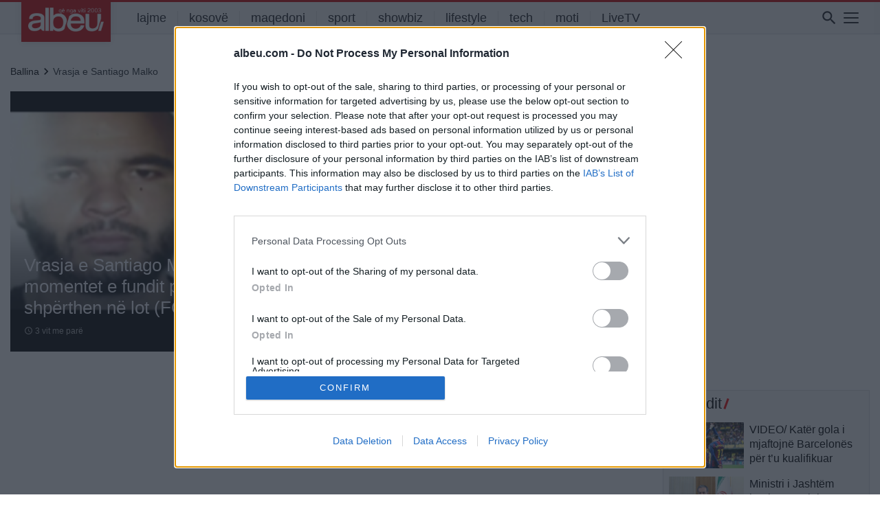

--- FILE ---
content_type: text/html; charset=UTF-8
request_url: https://albeu.com/lajme/vrasja-e-santiago-malko/
body_size: 20237
content:
<!DOCTYPE html>
<html lang="en-US" itemscope itemtype="https://schema.org/WebSite" xmlns:og="http://opengraphprotocol.org/schema/" xmlns:fb="http://www.facebook.com/2008/fbml">
<head>
<!-- Global site tag (gtag.js) - Google Analytics - e re -->
<script async src="https://www.googletagmanager.com/gtag/js?id=G-JSHGFG08QZ"></script>
<script>
  window.dataLayer = window.dataLayer || [];
  function gtag(){dataLayer.push(arguments);}
  gtag('js', new Date());

  gtag('config', 'G-JSHGFG08QZ');
</script>
		
    
<!-- InMobi Choice. Consent Manager Tag v3.0 (for TCF 2.2) -->
<script type="text/javascript" async=true>
(function() {
  var host = 'albeu.com';
  var element = document.createElement('script');
  var firstScript = document.getElementsByTagName('script')[0];
  var url = 'https://cmp.inmobi.com'
    .concat('/choice/', 'UZVVjqX68zPwC', '/', host, '/choice.js?tag_version=V3');
  var uspTries = 0;
  var uspTriesLimit = 3;
  element.async = true;
  element.type = 'text/javascript';
  element.src = url;

  firstScript.parentNode.insertBefore(element, firstScript);

  function makeStub() {
    var TCF_LOCATOR_NAME = '__tcfapiLocator';
    var queue = [];
    var win = window;
    var cmpFrame;

    function addFrame() {
      var doc = win.document;
      var otherCMP = !!(win.frames[TCF_LOCATOR_NAME]);

      if (!otherCMP) {
        if (doc.body) {
          var iframe = doc.createElement('iframe');

          iframe.style.cssText = 'display:none';
          iframe.name = TCF_LOCATOR_NAME;
          doc.body.appendChild(iframe);
        } else {
          setTimeout(addFrame, 5);
        }
      }
      return !otherCMP;
    }

    function tcfAPIHandler() {
      var gdprApplies;
      var args = arguments;

      if (!args.length) {
        return queue;
      } else if (args[0] === 'setGdprApplies') {
        if (
          args.length > 3 &&
          args[2] === 2 &&
          typeof args[3] === 'boolean'
        ) {
          gdprApplies = args[3];
          if (typeof args[2] === 'function') {
            args[2]('set', true);
          }
        }
      } else if (args[0] === 'ping') {
        var retr = {
          gdprApplies: gdprApplies,
          cmpLoaded: false,
          cmpStatus: 'stub'
        };

        if (typeof args[2] === 'function') {
          args[2](retr);
        }
      } else {
        if(args[0] === 'init' && typeof args[3] === 'object') {
          args[3] = Object.assign(args[3], { tag_version: 'V3' });
        }
        queue.push(args);
      }
    }

    function postMessageEventHandler(event) {
      var msgIsString = typeof event.data === 'string';
      var json = {};

      try {
        if (msgIsString) {
          json = JSON.parse(event.data);
        } else {
          json = event.data;
        }
      } catch (ignore) {}

      var payload = json.__tcfapiCall;

      if (payload) {
        window.__tcfapi(
          payload.command,
          payload.version,
          function(retValue, success) {
            var returnMsg = {
              __tcfapiReturn: {
                returnValue: retValue,
                success: success,
                callId: payload.callId
              }
            };
            if (msgIsString) {
              returnMsg = JSON.stringify(returnMsg);
            }
            if (event && event.source && event.source.postMessage) {
              event.source.postMessage(returnMsg, '*');
            }
          },
          payload.parameter
        );
      }
    }

    while (win) {
      try {
        if (win.frames[TCF_LOCATOR_NAME]) {
          cmpFrame = win;
          break;
        }
      } catch (ignore) {}

      if (win === window.top) {
        break;
      }
      win = win.parent;
    }
    if (!cmpFrame) {
      addFrame();
      win.__tcfapi = tcfAPIHandler;
      win.addEventListener('message', postMessageEventHandler, false);
    }
  };

  makeStub();

  function makeGppStub() {
    const CMP_ID = 10;
    const SUPPORTED_APIS = [
      '2:tcfeuv2',
      '6:uspv1',
      '7:usnatv1',
      '8:usca',
      '9:usvav1',
      '10:uscov1',
      '11:usutv1',
      '12:usctv1'
    ];

    window.__gpp_addFrame = function (n) {
      if (!window.frames[n]) {
        if (document.body) {
          var i = document.createElement("iframe");
          i.style.cssText = "display:none";
          i.name = n;
          document.body.appendChild(i);
        } else {
          window.setTimeout(window.__gpp_addFrame, 10, n);
        }
      }
    };
    window.__gpp_stub = function () {
      var b = arguments;
      __gpp.queue = __gpp.queue || [];
      __gpp.events = __gpp.events || [];

      if (!b.length || (b.length == 1 && b[0] == "queue")) {
        return __gpp.queue;
      }

      if (b.length == 1 && b[0] == "events") {
        return __gpp.events;
      }

      var cmd = b[0];
      var clb = b.length > 1 ? b[1] : null;
      var par = b.length > 2 ? b[2] : null;
      if (cmd === "ping") {
        clb(
          {
            gppVersion: "1.1", // must be “Version.Subversion”, current: “1.1”
            cmpStatus: "stub", // possible values: stub, loading, loaded, error
            cmpDisplayStatus: "hidden", // possible values: hidden, visible, disabled
            signalStatus: "not ready", // possible values: not ready, ready
            supportedAPIs: SUPPORTED_APIS, // list of supported APIs
            cmpId: CMP_ID, // IAB assigned CMP ID, may be 0 during stub/loading
            sectionList: [],
            applicableSections: [-1],
            gppString: "",
            parsedSections: {},
          },
          true
        );
      } else if (cmd === "addEventListener") {
        if (!("lastId" in __gpp)) {
          __gpp.lastId = 0;
        }
        __gpp.lastId++;
        var lnr = __gpp.lastId;
        __gpp.events.push({
          id: lnr,
          callback: clb,
          parameter: par,
        });
        clb(
          {
            eventName: "listenerRegistered",
            listenerId: lnr, // Registered ID of the listener
            data: true, // positive signal
            pingData: {
              gppVersion: "1.1", // must be “Version.Subversion”, current: “1.1”
              cmpStatus: "stub", // possible values: stub, loading, loaded, error
              cmpDisplayStatus: "hidden", // possible values: hidden, visible, disabled
              signalStatus: "not ready", // possible values: not ready, ready
              supportedAPIs: SUPPORTED_APIS, // list of supported APIs
              cmpId: CMP_ID, // list of supported APIs
              sectionList: [],
              applicableSections: [-1],
              gppString: "",
              parsedSections: {},
            },
          },
          true
        );
      } else if (cmd === "removeEventListener") {
        var success = false;
        for (var i = 0; i < __gpp.events.length; i++) {
          if (__gpp.events[i].id == par) {
            __gpp.events.splice(i, 1);
            success = true;
            break;
          }
        }
        clb(
          {
            eventName: "listenerRemoved",
            listenerId: par, // Registered ID of the listener
            data: success, // status info
            pingData: {
              gppVersion: "1.1", // must be “Version.Subversion”, current: “1.1”
              cmpStatus: "stub", // possible values: stub, loading, loaded, error
              cmpDisplayStatus: "hidden", // possible values: hidden, visible, disabled
              signalStatus: "not ready", // possible values: not ready, ready
              supportedAPIs: SUPPORTED_APIS, // list of supported APIs
              cmpId: CMP_ID, // CMP ID
              sectionList: [],
              applicableSections: [-1],
              gppString: "",
              parsedSections: {},
            },
          },
          true
        );
      } else if (cmd === "hasSection") {
        clb(false, true);
      } else if (cmd === "getSection" || cmd === "getField") {
        clb(null, true);
      }
      //queue all other commands
      else {
        __gpp.queue.push([].slice.apply(b));
      }
    };
    window.__gpp_msghandler = function (event) {
      var msgIsString = typeof event.data === "string";
      try {
        var json = msgIsString ? JSON.parse(event.data) : event.data;
      } catch (e) {
        var json = null;
      }
      if (typeof json === "object" && json !== null && "__gppCall" in json) {
        var i = json.__gppCall;
        window.__gpp(
          i.command,
          function (retValue, success) {
            var returnMsg = {
              __gppReturn: {
                returnValue: retValue,
                success: success,
                callId: i.callId,
              },
            };
            event.source.postMessage(msgIsString ? JSON.stringify(returnMsg) : returnMsg, "*");
          },
          "parameter" in i ? i.parameter : null,
          "version" in i ? i.version : "1.1"
        );
      }
    };
    if (!("__gpp" in window) || typeof window.__gpp !== "function") {
      window.__gpp = window.__gpp_stub;
      window.addEventListener("message", window.__gpp_msghandler, false);
      window.__gpp_addFrame("__gppLocator");
    }
  };

  makeGppStub();

  var uspStubFunction = function() {
    var arg = arguments;
    if (typeof window.__uspapi !== uspStubFunction) {
      setTimeout(function() {
        if (typeof window.__uspapi !== 'undefined') {
          window.__uspapi.apply(window.__uspapi, arg);
        }
      }, 500);
    }
  };

  var checkIfUspIsReady = function() {
    uspTries++;
    if (window.__uspapi === uspStubFunction && uspTries < uspTriesLimit) {
      console.warn('USP is not accessible');
    } else {
      clearInterval(uspInterval);
    }
  };

  if (typeof window.__uspapi === 'undefined') {
    window.__uspapi = uspStubFunction;
    var uspInterval = setInterval(checkIfUspIsReady, 6000);
  }
})();
</script>
<!-- End InMobi Choice. Consent Manager Tag v3.0 (for TCF 2.2) -->    
    
<meta http-equiv=”Content-Security-Policy” content=”upgrade-insecure-requests”>
	<meta charset="UTF-8">
	<meta name="viewport" content="width=device-width, initial-scale=1, shrink-to-fit=no">
	<meta name="mobile-web-app-capable" content="yes">
	<meta name="apple-mobile-web-app-capable" content="yes">
	<meta property="fb:app_id" content="827095870959984" />
	<meta name="apple-mobile-web-app-title" content="Albeu.com - Portali Albeu.com, Lajmet e fundit, shqiperi, kosove, maqedoni">
	<link rel="profile" href="https://gmpg.org/xfn/11">
	<link rel="pingback" href="https://albeu.com/xmlrpc.php">


	<meta name='robots' content='index, follow, max-image-preview:large, max-snippet:-1, max-video-preview:-1' />

	<!-- This site is optimized with the Yoast SEO plugin v22.0 - https://yoast.com/wordpress/plugins/seo/ -->
	<title>Vrasja e Santiago Malko Archives - Albeu.com</title>
	<link rel="canonical" href="https://albeu.com/lajme/vrasja-e-santiago-malko/" />
	<meta property="og:locale" content="en_US" />
	<meta property="og:type" content="article" />
	<meta property="og:title" content="Vrasja e Santiago Malko Archives - Albeu.com" />
	<meta property="og:url" content="https://albeu.com/lajme/vrasja-e-santiago-malko/" />
	<meta property="og:site_name" content="Albeu.com" />
	<meta property="og:image" content="https://albeu.com/wp-content/uploads/2021/11/Untitled-12.png" />
	<meta property="og:image:width" content="1200" />
	<meta property="og:image:height" content="630" />
	<meta property="og:image:type" content="image/png" />
	<meta name="twitter:card" content="summary_large_image" />
	<script type="application/ld+json" class="yoast-schema-graph">{"@context":"https://schema.org","@graph":[{"@type":"CollectionPage","@id":"https://albeu.com/lajme/vrasja-e-santiago-malko/","url":"https://albeu.com/lajme/vrasja-e-santiago-malko/","name":"Vrasja e Santiago Malko Archives - Albeu.com","isPartOf":{"@id":"https://albeu.com/#website"},"primaryImageOfPage":{"@id":"https://albeu.com/lajme/vrasja-e-santiago-malko/#primaryimage"},"image":{"@id":"https://albeu.com/lajme/vrasja-e-santiago-malko/#primaryimage"},"thumbnailUrl":"https://albeu.com/wp-content/uploads/2023/01/malkoo.png","breadcrumb":{"@id":"https://albeu.com/lajme/vrasja-e-santiago-malko/#breadcrumb"},"inLanguage":"en-US"},{"@type":"ImageObject","inLanguage":"en-US","@id":"https://albeu.com/lajme/vrasja-e-santiago-malko/#primaryimage","url":"https://albeu.com/wp-content/uploads/2023/01/malkoo.png","contentUrl":"https://albeu.com/wp-content/uploads/2023/01/malkoo.png","width":693,"height":424},{"@type":"BreadcrumbList","@id":"https://albeu.com/lajme/vrasja-e-santiago-malko/#breadcrumb","itemListElement":[{"@type":"ListItem","position":1,"name":"Home","item":"https://albeu.com/"},{"@type":"ListItem","position":2,"name":"Vrasja e Santiago Malko"}]},{"@type":"WebSite","@id":"https://albeu.com/#website","url":"https://albeu.com/","name":"Albeu.com","description":"Portali Albeu.com, Lajmet e fundit, shqiperi, kosove, maqedoni","publisher":{"@id":"https://albeu.com/#organization"},"potentialAction":[{"@type":"SearchAction","target":{"@type":"EntryPoint","urlTemplate":"https://albeu.com/?s={search_term_string}"},"query-input":"required name=search_term_string"}],"inLanguage":"en-US"},{"@type":"Organization","@id":"https://albeu.com/#organization","name":"Albeu.com","url":"https://albeu.com/","logo":{"@type":"ImageObject","inLanguage":"en-US","@id":"https://albeu.com/#/schema/logo/image/","url":"https://albeu.com/wp-content/uploads/2024/07/logoalbeu2003.png","contentUrl":"https://albeu.com/wp-content/uploads/2024/07/logoalbeu2003.png","width":300,"height":98,"caption":"Albeu.com"},"image":{"@id":"https://albeu.com/#/schema/logo/image/"},"sameAs":["https://www.facebook.com/albeucom"]}]}</script>
	<!-- / Yoast SEO plugin. -->


<link rel='dns-prefetch' href='//www.googletagmanager.com' />
<link rel="alternate" type="application/rss+xml" title="Albeu.com &raquo; Feed" href="https://albeu.com/feed/" />
<link rel="alternate" type="application/rss+xml" title="Albeu.com &raquo; Comments Feed" href="https://albeu.com/comments/feed/" />
<link rel="alternate" type="application/rss+xml" title="Albeu.com &raquo; Vrasja e Santiago Malko Tag Feed" href="https://albeu.com/lajme/vrasja-e-santiago-malko/feed/" />
<style id='wp-img-auto-sizes-contain-inline-css' type='text/css'>
img:is([sizes=auto i],[sizes^="auto," i]){contain-intrinsic-size:3000px 1500px}
/*# sourceURL=wp-img-auto-sizes-contain-inline-css */
</style>
<link rel='stylesheet' id='dashicons-css' href='https://albeu.com/wp-includes/css/dashicons.min.css?ver=6.9' type='text/css' media='all' />
<link rel='stylesheet' id='post-views-counter-frontend-css' href='https://albeu.com/wp-content/plugins/post-views-counter/css/frontend.css?ver=1.7.3' type='text/css' media='all' />
<style id='wp-block-library-inline-css' type='text/css'>
:root{--wp-block-synced-color:#7a00df;--wp-block-synced-color--rgb:122,0,223;--wp-bound-block-color:var(--wp-block-synced-color);--wp-editor-canvas-background:#ddd;--wp-admin-theme-color:#007cba;--wp-admin-theme-color--rgb:0,124,186;--wp-admin-theme-color-darker-10:#006ba1;--wp-admin-theme-color-darker-10--rgb:0,107,160.5;--wp-admin-theme-color-darker-20:#005a87;--wp-admin-theme-color-darker-20--rgb:0,90,135;--wp-admin-border-width-focus:2px}@media (min-resolution:192dpi){:root{--wp-admin-border-width-focus:1.5px}}.wp-element-button{cursor:pointer}:root .has-very-light-gray-background-color{background-color:#eee}:root .has-very-dark-gray-background-color{background-color:#313131}:root .has-very-light-gray-color{color:#eee}:root .has-very-dark-gray-color{color:#313131}:root .has-vivid-green-cyan-to-vivid-cyan-blue-gradient-background{background:linear-gradient(135deg,#00d084,#0693e3)}:root .has-purple-crush-gradient-background{background:linear-gradient(135deg,#34e2e4,#4721fb 50%,#ab1dfe)}:root .has-hazy-dawn-gradient-background{background:linear-gradient(135deg,#faaca8,#dad0ec)}:root .has-subdued-olive-gradient-background{background:linear-gradient(135deg,#fafae1,#67a671)}:root .has-atomic-cream-gradient-background{background:linear-gradient(135deg,#fdd79a,#004a59)}:root .has-nightshade-gradient-background{background:linear-gradient(135deg,#330968,#31cdcf)}:root .has-midnight-gradient-background{background:linear-gradient(135deg,#020381,#2874fc)}:root{--wp--preset--font-size--normal:16px;--wp--preset--font-size--huge:42px}.has-regular-font-size{font-size:1em}.has-larger-font-size{font-size:2.625em}.has-normal-font-size{font-size:var(--wp--preset--font-size--normal)}.has-huge-font-size{font-size:var(--wp--preset--font-size--huge)}.has-text-align-center{text-align:center}.has-text-align-left{text-align:left}.has-text-align-right{text-align:right}.has-fit-text{white-space:nowrap!important}#end-resizable-editor-section{display:none}.aligncenter{clear:both}.items-justified-left{justify-content:flex-start}.items-justified-center{justify-content:center}.items-justified-right{justify-content:flex-end}.items-justified-space-between{justify-content:space-between}.screen-reader-text{border:0;clip-path:inset(50%);height:1px;margin:-1px;overflow:hidden;padding:0;position:absolute;width:1px;word-wrap:normal!important}.screen-reader-text:focus{background-color:#ddd;clip-path:none;color:#444;display:block;font-size:1em;height:auto;left:5px;line-height:normal;padding:15px 23px 14px;text-decoration:none;top:5px;width:auto;z-index:100000}html :where(.has-border-color){border-style:solid}html :where([style*=border-top-color]){border-top-style:solid}html :where([style*=border-right-color]){border-right-style:solid}html :where([style*=border-bottom-color]){border-bottom-style:solid}html :where([style*=border-left-color]){border-left-style:solid}html :where([style*=border-width]){border-style:solid}html :where([style*=border-top-width]){border-top-style:solid}html :where([style*=border-right-width]){border-right-style:solid}html :where([style*=border-bottom-width]){border-bottom-style:solid}html :where([style*=border-left-width]){border-left-style:solid}html :where(img[class*=wp-image-]){height:auto;max-width:100%}:where(figure){margin:0 0 1em}html :where(.is-position-sticky){--wp-admin--admin-bar--position-offset:var(--wp-admin--admin-bar--height,0px)}@media screen and (max-width:600px){html :where(.is-position-sticky){--wp-admin--admin-bar--position-offset:0px}}

/*# sourceURL=wp-block-library-inline-css */
</style><style id='global-styles-inline-css' type='text/css'>
:root{--wp--preset--aspect-ratio--square: 1;--wp--preset--aspect-ratio--4-3: 4/3;--wp--preset--aspect-ratio--3-4: 3/4;--wp--preset--aspect-ratio--3-2: 3/2;--wp--preset--aspect-ratio--2-3: 2/3;--wp--preset--aspect-ratio--16-9: 16/9;--wp--preset--aspect-ratio--9-16: 9/16;--wp--preset--color--black: #000000;--wp--preset--color--cyan-bluish-gray: #abb8c3;--wp--preset--color--white: #ffffff;--wp--preset--color--pale-pink: #f78da7;--wp--preset--color--vivid-red: #cf2e2e;--wp--preset--color--luminous-vivid-orange: #ff6900;--wp--preset--color--luminous-vivid-amber: #fcb900;--wp--preset--color--light-green-cyan: #7bdcb5;--wp--preset--color--vivid-green-cyan: #00d084;--wp--preset--color--pale-cyan-blue: #8ed1fc;--wp--preset--color--vivid-cyan-blue: #0693e3;--wp--preset--color--vivid-purple: #9b51e0;--wp--preset--gradient--vivid-cyan-blue-to-vivid-purple: linear-gradient(135deg,rgb(6,147,227) 0%,rgb(155,81,224) 100%);--wp--preset--gradient--light-green-cyan-to-vivid-green-cyan: linear-gradient(135deg,rgb(122,220,180) 0%,rgb(0,208,130) 100%);--wp--preset--gradient--luminous-vivid-amber-to-luminous-vivid-orange: linear-gradient(135deg,rgb(252,185,0) 0%,rgb(255,105,0) 100%);--wp--preset--gradient--luminous-vivid-orange-to-vivid-red: linear-gradient(135deg,rgb(255,105,0) 0%,rgb(207,46,46) 100%);--wp--preset--gradient--very-light-gray-to-cyan-bluish-gray: linear-gradient(135deg,rgb(238,238,238) 0%,rgb(169,184,195) 100%);--wp--preset--gradient--cool-to-warm-spectrum: linear-gradient(135deg,rgb(74,234,220) 0%,rgb(151,120,209) 20%,rgb(207,42,186) 40%,rgb(238,44,130) 60%,rgb(251,105,98) 80%,rgb(254,248,76) 100%);--wp--preset--gradient--blush-light-purple: linear-gradient(135deg,rgb(255,206,236) 0%,rgb(152,150,240) 100%);--wp--preset--gradient--blush-bordeaux: linear-gradient(135deg,rgb(254,205,165) 0%,rgb(254,45,45) 50%,rgb(107,0,62) 100%);--wp--preset--gradient--luminous-dusk: linear-gradient(135deg,rgb(255,203,112) 0%,rgb(199,81,192) 50%,rgb(65,88,208) 100%);--wp--preset--gradient--pale-ocean: linear-gradient(135deg,rgb(255,245,203) 0%,rgb(182,227,212) 50%,rgb(51,167,181) 100%);--wp--preset--gradient--electric-grass: linear-gradient(135deg,rgb(202,248,128) 0%,rgb(113,206,126) 100%);--wp--preset--gradient--midnight: linear-gradient(135deg,rgb(2,3,129) 0%,rgb(40,116,252) 100%);--wp--preset--font-size--small: 13px;--wp--preset--font-size--medium: 20px;--wp--preset--font-size--large: 36px;--wp--preset--font-size--x-large: 42px;--wp--preset--spacing--20: 0.44rem;--wp--preset--spacing--30: 0.67rem;--wp--preset--spacing--40: 1rem;--wp--preset--spacing--50: 1.5rem;--wp--preset--spacing--60: 2.25rem;--wp--preset--spacing--70: 3.38rem;--wp--preset--spacing--80: 5.06rem;--wp--preset--shadow--natural: 6px 6px 9px rgba(0, 0, 0, 0.2);--wp--preset--shadow--deep: 12px 12px 50px rgba(0, 0, 0, 0.4);--wp--preset--shadow--sharp: 6px 6px 0px rgba(0, 0, 0, 0.2);--wp--preset--shadow--outlined: 6px 6px 0px -3px rgb(255, 255, 255), 6px 6px rgb(0, 0, 0);--wp--preset--shadow--crisp: 6px 6px 0px rgb(0, 0, 0);}:where(.is-layout-flex){gap: 0.5em;}:where(.is-layout-grid){gap: 0.5em;}body .is-layout-flex{display: flex;}.is-layout-flex{flex-wrap: wrap;align-items: center;}.is-layout-flex > :is(*, div){margin: 0;}body .is-layout-grid{display: grid;}.is-layout-grid > :is(*, div){margin: 0;}:where(.wp-block-columns.is-layout-flex){gap: 2em;}:where(.wp-block-columns.is-layout-grid){gap: 2em;}:where(.wp-block-post-template.is-layout-flex){gap: 1.25em;}:where(.wp-block-post-template.is-layout-grid){gap: 1.25em;}.has-black-color{color: var(--wp--preset--color--black) !important;}.has-cyan-bluish-gray-color{color: var(--wp--preset--color--cyan-bluish-gray) !important;}.has-white-color{color: var(--wp--preset--color--white) !important;}.has-pale-pink-color{color: var(--wp--preset--color--pale-pink) !important;}.has-vivid-red-color{color: var(--wp--preset--color--vivid-red) !important;}.has-luminous-vivid-orange-color{color: var(--wp--preset--color--luminous-vivid-orange) !important;}.has-luminous-vivid-amber-color{color: var(--wp--preset--color--luminous-vivid-amber) !important;}.has-light-green-cyan-color{color: var(--wp--preset--color--light-green-cyan) !important;}.has-vivid-green-cyan-color{color: var(--wp--preset--color--vivid-green-cyan) !important;}.has-pale-cyan-blue-color{color: var(--wp--preset--color--pale-cyan-blue) !important;}.has-vivid-cyan-blue-color{color: var(--wp--preset--color--vivid-cyan-blue) !important;}.has-vivid-purple-color{color: var(--wp--preset--color--vivid-purple) !important;}.has-black-background-color{background-color: var(--wp--preset--color--black) !important;}.has-cyan-bluish-gray-background-color{background-color: var(--wp--preset--color--cyan-bluish-gray) !important;}.has-white-background-color{background-color: var(--wp--preset--color--white) !important;}.has-pale-pink-background-color{background-color: var(--wp--preset--color--pale-pink) !important;}.has-vivid-red-background-color{background-color: var(--wp--preset--color--vivid-red) !important;}.has-luminous-vivid-orange-background-color{background-color: var(--wp--preset--color--luminous-vivid-orange) !important;}.has-luminous-vivid-amber-background-color{background-color: var(--wp--preset--color--luminous-vivid-amber) !important;}.has-light-green-cyan-background-color{background-color: var(--wp--preset--color--light-green-cyan) !important;}.has-vivid-green-cyan-background-color{background-color: var(--wp--preset--color--vivid-green-cyan) !important;}.has-pale-cyan-blue-background-color{background-color: var(--wp--preset--color--pale-cyan-blue) !important;}.has-vivid-cyan-blue-background-color{background-color: var(--wp--preset--color--vivid-cyan-blue) !important;}.has-vivid-purple-background-color{background-color: var(--wp--preset--color--vivid-purple) !important;}.has-black-border-color{border-color: var(--wp--preset--color--black) !important;}.has-cyan-bluish-gray-border-color{border-color: var(--wp--preset--color--cyan-bluish-gray) !important;}.has-white-border-color{border-color: var(--wp--preset--color--white) !important;}.has-pale-pink-border-color{border-color: var(--wp--preset--color--pale-pink) !important;}.has-vivid-red-border-color{border-color: var(--wp--preset--color--vivid-red) !important;}.has-luminous-vivid-orange-border-color{border-color: var(--wp--preset--color--luminous-vivid-orange) !important;}.has-luminous-vivid-amber-border-color{border-color: var(--wp--preset--color--luminous-vivid-amber) !important;}.has-light-green-cyan-border-color{border-color: var(--wp--preset--color--light-green-cyan) !important;}.has-vivid-green-cyan-border-color{border-color: var(--wp--preset--color--vivid-green-cyan) !important;}.has-pale-cyan-blue-border-color{border-color: var(--wp--preset--color--pale-cyan-blue) !important;}.has-vivid-cyan-blue-border-color{border-color: var(--wp--preset--color--vivid-cyan-blue) !important;}.has-vivid-purple-border-color{border-color: var(--wp--preset--color--vivid-purple) !important;}.has-vivid-cyan-blue-to-vivid-purple-gradient-background{background: var(--wp--preset--gradient--vivid-cyan-blue-to-vivid-purple) !important;}.has-light-green-cyan-to-vivid-green-cyan-gradient-background{background: var(--wp--preset--gradient--light-green-cyan-to-vivid-green-cyan) !important;}.has-luminous-vivid-amber-to-luminous-vivid-orange-gradient-background{background: var(--wp--preset--gradient--luminous-vivid-amber-to-luminous-vivid-orange) !important;}.has-luminous-vivid-orange-to-vivid-red-gradient-background{background: var(--wp--preset--gradient--luminous-vivid-orange-to-vivid-red) !important;}.has-very-light-gray-to-cyan-bluish-gray-gradient-background{background: var(--wp--preset--gradient--very-light-gray-to-cyan-bluish-gray) !important;}.has-cool-to-warm-spectrum-gradient-background{background: var(--wp--preset--gradient--cool-to-warm-spectrum) !important;}.has-blush-light-purple-gradient-background{background: var(--wp--preset--gradient--blush-light-purple) !important;}.has-blush-bordeaux-gradient-background{background: var(--wp--preset--gradient--blush-bordeaux) !important;}.has-luminous-dusk-gradient-background{background: var(--wp--preset--gradient--luminous-dusk) !important;}.has-pale-ocean-gradient-background{background: var(--wp--preset--gradient--pale-ocean) !important;}.has-electric-grass-gradient-background{background: var(--wp--preset--gradient--electric-grass) !important;}.has-midnight-gradient-background{background: var(--wp--preset--gradient--midnight) !important;}.has-small-font-size{font-size: var(--wp--preset--font-size--small) !important;}.has-medium-font-size{font-size: var(--wp--preset--font-size--medium) !important;}.has-large-font-size{font-size: var(--wp--preset--font-size--large) !important;}.has-x-large-font-size{font-size: var(--wp--preset--font-size--x-large) !important;}
/*# sourceURL=global-styles-inline-css */
</style>

<style id='classic-theme-styles-inline-css' type='text/css'>
/*! This file is auto-generated */
.wp-block-button__link{color:#fff;background-color:#32373c;border-radius:9999px;box-shadow:none;text-decoration:none;padding:calc(.667em + 2px) calc(1.333em + 2px);font-size:1.125em}.wp-block-file__button{background:#32373c;color:#fff;text-decoration:none}
/*# sourceURL=/wp-includes/css/classic-themes.min.css */
</style>
<link rel='stylesheet' id='crp-public-css' href='https://albeu.com/wp-content/plugins/custom-related-posts/dist/public.css?ver=1.7.2' type='text/css' media='all' />
<link rel='stylesheet' id='msab-lib-css-css' href='https://albeu.com/wp-content/plugins/mobiloud-smart-app-banner/public/libs/smart-banner-js/smartbanner.min.css?ver=null' type='text/css' media='all' />
<link rel='stylesheet' id='msab-custom-css-css' href='https://albeu.com/wp-content/plugins/mobiloud-smart-app-banner/public/css/frontend.css?ver=null' type='text/css' media='all' />
<link rel='stylesheet' id='wp-polls-css' href='https://albeu.com/wp-content/plugins/wp-polls/polls-css.css?ver=2.77.3' type='text/css' media='all' />
<style id='wp-polls-inline-css' type='text/css'>
.wp-polls .pollbar {
	margin: 1px;
	font-size: 10px;
	line-height: 12px;
	height: 12px;
	background-image: url('https://albeu.com/wp-content/plugins/wp-polls/images/default/pollbg.gif');
	border: 1px solid #c8c8c8;
}

/*# sourceURL=wp-polls-inline-css */
</style>
<link rel='stylesheet' id='understrap-styles-css' href='https://albeu.com/wp-content/themes/understrap-master/css/theme.min.css?ver=0.8.8.1719417659' type='text/css' media='all' />
<link rel='stylesheet' id='icons-styles-css' href='https://albeu.com/wp-content/themes/understrap-master/fonts/weather-icons.min.css?ver=0.8.8.1719417659' type='text/css' media='all' />
<script type="text/javascript" src="https://albeu.com/wp-includes/js/jquery/jquery.min.js?ver=3.7.1" id="jquery-core-js"></script>
<script type="text/javascript" src="https://albeu.com/wp-includes/js/jquery/jquery-migrate.min.js?ver=3.4.1" id="jquery-migrate-js"></script>
<script type="text/javascript" src="https://albeu.com/wp-content/themes/understrap-master/js/owl.carousel.js?ver=6.9" id="owl-carousel-js"></script>
<script type="text/javascript" src="https://albeu.com/wp-content/themes/understrap-master/js/owl.navigation.js?ver=6.9" id="owl-nagigation-js"></script>
<script type="text/javascript" src="https://albeu.com/wp-content/themes/understrap-master/js/owl.autoplay.js?ver=6.9" id="owl-autoplay-js"></script>
<script type="text/javascript" id="my_loadmore-js-extra">
/* <![CDATA[ */
var loadmore_params = {"ajaxurl":"https://albeu.com/wp-admin/admin-ajax.php","posts":"{\"tag\":\"vrasja-e-santiago-malko\",\"error\":\"\",\"m\":\"\",\"p\":0,\"post_parent\":\"\",\"subpost\":\"\",\"subpost_id\":\"\",\"attachment\":\"\",\"attachment_id\":0,\"name\":\"\",\"pagename\":\"\",\"page_id\":0,\"second\":\"\",\"minute\":\"\",\"hour\":\"\",\"day\":0,\"monthnum\":0,\"year\":0,\"w\":0,\"category_name\":\"\",\"cat\":\"\",\"tag_id\":104144,\"author\":\"\",\"author_name\":\"\",\"feed\":\"\",\"tb\":\"\",\"paged\":0,\"meta_key\":\"\",\"meta_value\":\"\",\"preview\":\"\",\"s\":\"\",\"sentence\":\"\",\"title\":\"\",\"fields\":\"ID\",\"menu_order\":\"\",\"embed\":\"\",\"category__in\":[],\"category__not_in\":[],\"category__and\":[],\"post__in\":[],\"post__not_in\":[],\"post_name__in\":[],\"tag__in\":[],\"tag__not_in\":[],\"tag__and\":[],\"tag_slug__in\":[\"vrasja-e-santiago-malko\"],\"tag_slug__and\":[],\"post_parent__in\":[],\"post_parent__not_in\":[],\"author__in\":[],\"author__not_in\":[],\"search_columns\":[],\"posts_per_page\":10,\"ignore_sticky_posts\":false,\"suppress_filters\":false,\"cache_results\":true,\"update_post_term_cache\":true,\"update_menu_item_cache\":false,\"lazy_load_term_meta\":true,\"update_post_meta_cache\":true,\"post_type\":\"\",\"nopaging\":false,\"comments_per_page\":\"50\",\"no_found_rows\":false,\"order\":\"DESC\"}","current_page":"1","max_page":"1"};
//# sourceURL=my_loadmore-js-extra
/* ]]> */
</script>
<script type="text/javascript" src="https://albeu.com/wp-content/themes/understrap-master/js/myloadmore.js?ver=6.9" id="my_loadmore-js"></script>

<!-- OG: 3.3.8 -->
<meta property="og:type" content="website"><meta property="og:locale" content="en_US"><meta property="og:site_name" content="Albeu.com"><meta property="og:url" content="https://albeu.com/lajme/vrasja-e-santiago-malko/"><meta property="og:title" content="Vrasja e Santiago Malko Archives - Albeu.com">

<meta property="twitter:partner" content="ogwp"><meta property="twitter:title" content="Vrasja e Santiago Malko Archives - Albeu.com"><meta property="twitter:url" content="https://albeu.com/lajme/vrasja-e-santiago-malko/">
<meta itemprop="name" content="Vrasja e Santiago Malko Archives - Albeu.com">
<!-- /OG -->

<link rel="https://api.w.org/" href="https://albeu.com/wp-json/" /><link rel="alternate" title="JSON" type="application/json" href="https://albeu.com/wp-json/wp/v2/tags/104144" /><link rel="EditURI" type="application/rsd+xml" title="RSD" href="https://albeu.com/xmlrpc.php?rsd" />
<meta name="generator" content="WordPress 6.9" />
<meta name="generator" content="Site Kit by Google 1.154.0" /><!-- Start Mobiloud Smart App Banner configuration --><meta name="smartbanner:title" content="Albeu.com"><meta name="smartbanner:author" content="Shkarko Aplikacionin TANI !"><meta name="smartbanner:icon-apple" content="https://albeu.com/wp-content/uploads/2023/04/logoakuq.png"><meta name="smartbanner:icon-google" content="https://albeu.com/wp-content/uploads/2023/04/logoakuq.png"><meta name="smartbanner:button" content="VIEW"><meta name="smartbanner:button-url-apple" content="https://apps.apple.com/us/app/albeu-com-lajme/id964251371"><meta name="smartbanner:button-url-google" content="https://play.google.com/store/apps/details?id=webviewgold.albeu"><meta name="smartbanner:enabled-platforms" content="android,ios"><meta name="smartbanner:close-label" content="Close"><meta name="smartbanner:api" content="true"><!-- End Mobiloud Smart App Banner configuration --><!-- Start Smart banner app for Safari on iOS configuration --><meta name="apple-itunes-app" content="app-id=964251371"><!-- End Smart banner app for Safari on iOS configuration -->      <meta name="onesignal" content="wordpress-plugin"/>
            <script>

      window.OneSignal = window.OneSignal || [];

      OneSignal.push( function() {
        OneSignal.SERVICE_WORKER_UPDATER_PATH = 'OneSignalSDKUpdaterWorker.js';
                      OneSignal.SERVICE_WORKER_PATH = 'OneSignalSDKWorker.js';
                      OneSignal.SERVICE_WORKER_PARAM = { scope: '/wp-content/plugins/onesignal-free-web-push-notifications/sdk_files/push/onesignal/' };
        OneSignal.setDefaultNotificationUrl("https://albeu.com");
        var oneSignal_options = {};
        window._oneSignalInitOptions = oneSignal_options;

        oneSignal_options['wordpress'] = true;
oneSignal_options['appId'] = 'c8ff4896-022a-4f76-945d-1e3f9e52c13d';
oneSignal_options['allowLocalhostAsSecureOrigin'] = true;
oneSignal_options['welcomeNotification'] = { };
oneSignal_options['welcomeNotification']['title'] = "Faleminderit që pranuat të merrni lajmet e fundit me një mesazh automatik ,";
oneSignal_options['welcomeNotification']['message'] = "Faleminderit !";
oneSignal_options['path'] = "https://albeu.com/wp-content/plugins/onesignal-free-web-push-notifications/sdk_files/";
oneSignal_options['safari_web_id'] = "web.onesignal.auto.5d56d362-2565-48e1-9c7d-b5c325eeeb04";
oneSignal_options['promptOptions'] = { };
oneSignal_options['promptOptions']['actionMessage'] = "Faleminderit që lejoni njoftimet për lajmet e fundit!";
oneSignal_options['promptOptions']['acceptButtonText'] = "Lejo";
oneSignal_options['promptOptions']['cancelButtonText'] = "Më Vonë";
oneSignal_options['promptOptions']['autoAcceptTitle'] = "Prano";
oneSignal_options['notifyButton'] = { };
oneSignal_options['notifyButton']['enable'] = true;
oneSignal_options['notifyButton']['position'] = 'bottom-right';
oneSignal_options['notifyButton']['theme'] = 'default';
oneSignal_options['notifyButton']['size'] = 'medium';
oneSignal_options['notifyButton']['showCredit'] = true;
oneSignal_options['notifyButton']['text'] = {};
                OneSignal.init(window._oneSignalInitOptions);
                OneSignal.showSlidedownPrompt();      });

      function documentInitOneSignal() {
        var oneSignal_elements = document.getElementsByClassName("OneSignal-prompt");

        var oneSignalLinkClickHandler = function(event) { OneSignal.push(['registerForPushNotifications']); event.preventDefault(); };        for(var i = 0; i < oneSignal_elements.length; i++)
          oneSignal_elements[i].addEventListener('click', oneSignalLinkClickHandler, false);
      }

      if (document.readyState === 'complete') {
           documentInitOneSignal();
      }
      else {
           window.addEventListener("load", function(event){
               documentInitOneSignal();
          });
      }
    </script>
		<style type="text/css" id="wp-custom-css">
			
.overflow-hidden .navbar .search-header-mobile {
        display: block;
        position: absolute;
        margin-top: 150px !important;
        z-index: 99;
        width: 100%;
        padding: 0;
    }

.searchi{
	display: none !important;
}



.input-group {
    position: relative;
    display: -webkit-box;
    display: -ms-flexbox;
    display: flex;
    -ms-flex-wrap: wrap;
    flex-wrap: wrap;
    -webkit-box-align: stretch;
    -ms-flex-align: stretch;
    align-items: stretch;
    width: 100%;
    margin-top: -31px !important;
}


.crp-list-item-title a {
    color: #ff2d16;
    text-decoration: none;
    background-color: transparent;
    -webkit-text-decoration-skip: objects;
}
.crp-list:before {content:"Lexo po ashtu /";
font-size:14px;
font-weight:600;
  color: #000000;
  background-image:linear-gradient(to left, red 5px, black 0ch , black 0ch , black 100%);
    -webkit-background-clip: text;
    background-clip: text;
    -webkit-text-fill-color: transparent;
    text-fill-color: transparent;
    }

/*a:hover {
    color: #000000;
}*/
.ads p{
	margin:0px;
}
.bg-sport2:before {
    content: '';
    position: absolute;
    top: 0;
    right: 0;
    bottom: 0;
    left: 0;
    background-image: -webkit-gradient(linear, left top, right bottom, from(#3c3c3c), to(#000));
    background-image: linear-gradient(to bottom right, #3c3c3c, #000);
    opacity: .6;
}
.bg-sport2 {
    background-size: cover;
    background-repeat: no-repeat;
    background-image: url(https://albeu.com/wp-content/uploads/2021/04/depositphotos_74443181-stock-photo-football-field-stadium-background.jpeg);
}
body {font-family: -apple-system,BlinkMacSystemFont,"Segoe UI",Roboto,"Helvetica Neue",Arial,sans-serif,"Apple Color Emoji","Segoe UI Emoji","Segoe UI Symbol","Noto Color Emoji"!important;}


/*css desktop mmobile*/

/* 
  ##Device = Desktops
  ##Screen = 1281px to higher resolution desktops
*/

@media (min-width: 1281px) {
	.mobilee{display:none}
		.search-header {
    position: absolute;
    width: 80.5%;
    left: 13%;
    display: none;
    top: 26px !important;
}
	
	.search-header{
		display: none;
	}
	
	.searchi{
	display: none;
}
 	.owl-carousel {
		
	 display: block; }	
}

/* 
  ##Device = Laptops, Desktops
  ##Screen = B/w 1025px to 1280px
*/
@media (min-width: 1025px) and (max-width: 1280px) {
	.mobilee{display:none}
	.search-header {
    position: absolute;
    width: 80.5%;
    left: 13%;
    display: none;
    top: 26px !important;
}
	
	
	.searchi{
	display: none;
}
 .owl-carousel {
	 display: block; }	
}

/* 
  ##Device = Tablets, Ipads (portrait)
  ##Screen = B/w 768px to 1024px
*/
@media (min-width: 768px) and (max-width: 1024px) {
	
	.mobilee{display:none}
	.searchi{
	display: none;
}
 	.owl-carousel {
	 display: block; }	
	.crp-list-item-title a {
     overflow: hidden;
  display: -webkit-box;
  -webkit-line-clamp: 2;
  -webkit-box-orient: vertical;
}
  
}

/* 
  ##Device = Tablets, Ipads (landscape)
  ##Screen = B/w 768px to 1024px
*/

@media (min-width: 768px) and (max-width: 1024px) and (orientation: landscape) {
		#nav-icon1 {display:none;}
.mobilee{display:none}
	
	
	.search-header {
    position: absolute;
    width: 80.5%;
    left: 13%;
    display: none;
    top: 26px !important;
}
	
	.searchi{
	display: none;
}
 	.owl-carousel {
	 display: block; }	
	.crp-list-item-title a {
     overflow: hidden;
  display: -webkit-box;
  -webkit-line-clamp: 2;
  -webkit-box-orient: vertical;
}

}

/* 
  ##Device = Low Resolution Tablets, Mobiles (Landscape)
  ##Screen = B/w 481px to 767px
*/

@media (min-width: 481px) and (max-width: 767px) {
		#nav-icon1 {display:none;}
.mobilee{display:none}
	
	.search-header {
    position: absolute;
    width: 80.5%;
    left: 13%;
    display: none;
    top: 26px !important;
}
	
.navbar .search-header {
    width: 100% !important;
    left: 0 !important;
    margin-top: 140px;
    display: flex !important;
}	
	
	.searchi{
	display: none;
}
.row {
    margin-left: -7.5px;
    margin-right: -7.5px;
    margin-top: 20px !important;
}

	
 	.owl-carousel {
	 display: block; }	
  /* CSS */
.crp-list-item-title a {
     overflow: hidden;
  display: -webkit-box;
  -webkit-line-clamp: 2;
  -webkit-box-orient: vertical;
}

}




/* 
  ##Device = Most of the Smartphones Mobiles (Portrait)
  ##Screen = B/w 320px to 479px
*/

@media (min-width: 320px) and (max-width: 480px) {
	.desktopi{display:none}
	
	
	.mt-4, .my-4 {
    margin-top: -2.5rem !important;
} 

	
	
	.featured-image-desktop {
    background-position: center;
    background-size: cover;
    background-repeat: no-repeat;
    width: 100%;
    min-height: 200px!important;
    position: relative;
    overflow: hidden;
}
	
	#nav-icon1 {display:none;}
	.searchi{
		display: contents;
	}
	
.row {
    margin-left: -7.5px;
    margin-right: -7.5px;
    margin-top: 20px!important;
}

 .owl-carousel {
	 display: block; }	
	.crp-list-item-title a {
     overflow: hidden;
  display: -webkit-box;
  -webkit-line-clamp: 2;
  -webkit-box-orient: vertical;
}

/* 
  ##Device = Most of the Smartphones Mobiles (Portrait)
  ##Screen = B/w 320px to 479px
*/

@media (min-width: 430px) and (max-width: 932px) {
	.desktopi{display:none}
	
	.mt-4, .my-4 {
    margin-top: -2.5rem !important;
} 

	
	.featured-image-desktop {
    background-position: center;
    background-size: cover;
    background-repeat: no-repeat;
    width: 100%;
    min-height: 200px!important;
    position: relative;
    overflow: hidden;
}
	
	.searchi{
		display: contents;
	}


.row {
    margin-left: -7.5px;
    margin-right: -7.5px;
    margin-top: 20px !important;
}

}
 .owl-carousel {
	 display: block; }	
	.crp-list-item-title a {
     overflow: hidden;
  display: -webkit-box;
  -webkit-line-clamp: 2;
  -webkit-box-orient: vertical;
}

}		</style>
			<link href="https://fonts.googleapis.com/icon?family=Material+Icons" rel="stylesheet">
	<!-- <link href="https://fonts.googleapis.com/css?family=Roboto+Condensed" rel="stylesheet"> -->
	<link href="https://cdnjs.cloudflare.com/ajax/libs/weather-icons/2.0.9/css/weather-icons-wind.css" rel="stylesheet">
	<link rel="stylesheet" href="https://use.fontawesome.com/releases/v5.6.3/css/all.css" integrity="sha384-UHRtZLI+pbxtHCWp1t77Bi1L4ZtiqrqD80Kn4Z8NTSRyMA2Fd33n5dQ8lWUE00s/" crossorigin="anonymous">
     <link rel="shortcut icon"  href="https://albeu.com/wp-content/themes/understrap-master/src/favicon.ico"/>
	<!--<meta property="fb:pages" content="429233220841176" /> GENTI --> 
<script type="text/javascript">
_atrk_opts = { atrk_acct:"kEvBe1awLT000N", domain:"albeu.com",dynamic: true};
(function() { var as = document.createElement('script'); as.type = 'text/javascript'; as.async = true; as.src = "https://certify-js.alexametrics.com/atrk.js"; var s = document.getElementsByTagName('script')[0];s.parentNode.insertBefore(as, s); })();
</script>
	
	

<script async src="https://securepubads.g.doubleclick.net/tag/js/gpt.js"></script>
<script async src="https://adxbid.info/albeu.js"></script>
<script>
  window.googletag = window.googletag || {cmd: []};
  googletag.cmd.push(function() {
    googletag.defineSlot('/317720835/adxp_albeu_970x250', [[300, 250], [728, 90], [320, 100], [320, 50], [970, 90], [336, 280], [970, 250]], 'div-gpt-ad-1631887577346-0').addService(googletag.pubads());
    googletag.defineSlot('/317720835/adxp_albeu_sticky', [[250, 250], [336, 280], [320, 50], [970, 90], [300, 250], [728, 90], [320, 100]], 'div-gpt-ad-1631887702937-0').addService(googletag.pubads());
    googletag.defineSlot('/317720835/adxp_albeu_300x600', [[300, 600], [250, 250], [300, 250], [336, 280]], 'div-gpt-ad-1631887747815-0').addService(googletag.pubads());
    googletag.defineSlot('/317720835/adxp_albeu_300x600_1', [[336, 280], [300, 600], [250, 250], [300, 250]], 'div-gpt-ad-1631887799528-0').addService(googletag.pubads());
    googletag.defineSlot('/317720835/albeu.com_mobile_300x250_1', [[300, 600], [300, 250], [336, 280]], 'div-gpt-ad-1631887874155-0').addService(googletag.pubads());
    googletag.defineSlot('/317720835/albeu.com_mobile_300x250_2', [[250, 250], [300, 600], [300, 250], [336, 280]], 'div-gpt-ad-1631887918239-0').addService(googletag.pubads());
    googletag.defineSlot('/317720835/albeu.com_mobile_300x250_3', [[250, 250], [336, 280], [300, 600], [300, 250]], 'div-gpt-ad-1631887959494-0').addService(googletag.pubads());
    googletag.defineSlot('/22560206233/1', [300, 100], 'div-gpt-ad-1727647832816-0').addService(googletag.pubads());
    googletag.pubads().enableSingleRequest();
    googletag.pubads().disableInitialLoad();
    googletag.pubads().collapseEmptyDivs();
    googletag.enableServices();
  });
</script>

<script>var ng_widgets = [];ng_widgets.push('UtKl2VomM8');; var ng_ai = 'ngw20230711104837';</script><script async src="https://static.nativegram.com/js/loader.js?ai=ngw20230711104837"></script>
<link rel='stylesheet' id='acf-global-css' href='https://albeu.com/wp-content/plugins/advanced-custom-fields-pro/assets/css/acf-global.css?ver=5.8.1' type='text/css' media='all' />
<link rel='stylesheet' id='acf-input-css' href='https://albeu.com/wp-content/plugins/advanced-custom-fields-pro/assets/css/acf-input.css?ver=5.8.1' type='text/css' media='all' />
<link rel='stylesheet' id='acf-pro-input-css' href='https://albeu.com/wp-content/plugins/advanced-custom-fields-pro/pro/assets/css/acf-pro-input.css?ver=5.8.1' type='text/css' media='all' />
<link rel='stylesheet' id='select2-css' href='https://albeu.com/wp-content/plugins/advanced-custom-fields-pro/assets/inc/select2/4/select2.min.css?ver=4.0' type='text/css' media='all' />
<link rel='stylesheet' id='acf-datepicker-css' href='https://albeu.com/wp-content/plugins/advanced-custom-fields-pro/assets/inc/datepicker/jquery-ui.min.css?ver=1.11.4' type='text/css' media='all' />
<link rel='stylesheet' id='acf-timepicker-css' href='https://albeu.com/wp-content/plugins/advanced-custom-fields-pro/assets/inc/timepicker/jquery-ui-timepicker-addon.min.css?ver=1.6.1' type='text/css' media='all' />
<link rel='stylesheet' id='wp-color-picker-css' href='https://albeu.com/wp-admin/css/color-picker.min.css?ver=6.9' type='text/css' media='all' />
</head>

	<body class="archive tag-vrasja-e-santiago-malko tag-104144 wp-custom-logo wp-theme-understrap-master group-blog hfeed">


<div id="fb-root"></div>
<script async defer crossorigin="anonymous" src="https://connect.facebook.net/sq_AL/sdk.js#xfbml=1&autoLogAppEvents=1&version=v3.2&appId=827095870959984"></script>
	
<div class="site" id="page">
    <!-- Ads -->
		<!-- end ads -->

    
	<!-- ******************* The Navbar Area ******************* -->
	<div id="wrapper-navbar" class="header-top" itemscope itemtype="http://schema.org/WebSite">

		<a class="skip-link sr-only sr-only-focusable" href="#content">Skip to content</a>

		<nav class="navbar navbar-expand-md">

					<div class="container position-relative d-flex justify-content-end">
		
					<!-- Your site title as branding in the menu -->
					<a href="https://albeu.com/" class="navbar-brand custom-logo-link" rel="home"><img width="300" height="98" src="https://albeu.com/wp-content/uploads/2024/07/logoalbeu2003.png" class="img-fluid" alt="Albeu.com" decoding="async" /></a><!-- end custom logo -->

				<button class="navbar-toggler pointer p-0" type="button" data-toggle="collapse" data-target="#navbarNavDropdown" aria-controls="navbarNavDropdown" aria-expanded="false" aria-label="Toggle navigation">
						<div id="nav-icon2">
						  <span></span>
						  <span></span>
						  <span></span>
						</div>
				</button>

			 		<div class="search-header-mobile pt-2 mobilee padding-menu">
						
<form class="w-100" method="get" id="searchform" action="https://albeu.com/" role="search">
	<label class="sr-only" for="s">Search</label>
	<div class="input-group">
		<input class="field form-control" id="s" name="s" type="text"
			placeholder="Kërko&hellip;" value="">
		<span class="input-group-append">
			<input class="submit btn search" id="searchsubmit" name="submit" type="submit"
			value="Kërko">
	</span>
	</div>
</form>
					</div>
				

				<!-- The WordPress Menu goes here -->
				<div id="navbarNavDropdown" class="collapse navbar-collapse"><ul id="main-menu" class="navbar-nav"><li itemscope="itemscope" itemtype="https://www.schema.org/SiteNavigationElement" id="menu-item-1416" class="menu-item menu-item-type-custom menu-item-object-custom menu-item-1416 nav-item"><a title="lajme" href="//albeu.com/lajme" class="nav-link">lajme</a></li>
<li itemscope="itemscope" itemtype="https://www.schema.org/SiteNavigationElement" id="menu-item-488" class="menu-item menu-item-type-custom menu-item-object-custom menu-item-488 nav-item"><a title="kosovë" href="//albeu.com/kosove/" class="nav-link">kosovë</a></li>
<li itemscope="itemscope" itemtype="https://www.schema.org/SiteNavigationElement" id="menu-item-1415" class="menu-item menu-item-type-custom menu-item-object-custom menu-item-1415 nav-item"><a title="maqedoni" href="//albeu.com/maqedoni" class="nav-link">maqedoni</a></li>
<li itemscope="itemscope" itemtype="https://www.schema.org/SiteNavigationElement" id="menu-item-19" class="menu-item menu-item-type-custom menu-item-object-custom menu-item-19 nav-item"><a title="sport" href="//albeu.com/sport/" class="nav-link">sport</a></li>
<li itemscope="itemscope" itemtype="https://www.schema.org/SiteNavigationElement" id="menu-item-844" class="menu-item menu-item-type-custom menu-item-object-custom menu-item-844 nav-item"><a title="showbiz" href="//albeu.com/showbiz/" class="nav-link">showbiz</a></li>
<li itemscope="itemscope" itemtype="https://www.schema.org/SiteNavigationElement" id="menu-item-569" class="menu-item menu-item-type-custom menu-item-object-custom menu-item-569 nav-item"><a title="lifestyle" href="//albeu.com/lifestyle/" class="nav-link">lifestyle</a></li>
<li itemscope="itemscope" itemtype="https://www.schema.org/SiteNavigationElement" id="menu-item-20" class="menu-item menu-item-type-custom menu-item-object-custom menu-item-20 nav-item"><a title="tech" href="//albeu.com/teknologji/" class="nav-link">tech</a></li>
<li itemscope="itemscope" itemtype="https://www.schema.org/SiteNavigationElement" id="menu-item-24" class="menu-item menu-item-type-custom menu-item-object-custom menu-item-24 nav-item"><a title="moti" href="//albeu.com/moti/" class="nav-link">moti</a></li>
<li itemscope="itemscope" itemtype="https://www.schema.org/SiteNavigationElement" id="menu-item-26812" class="menu-item menu-item-type-custom menu-item-object-custom menu-item-26812 nav-item"><a title="LiveTV" href="//albeu.com/ndiqni-live-televizionet-shqiptare/" class="nav-link">LiveTV</a></li>
</ul></div>								<div class="search-header">
					
<form class="w-100" method="get" id="searchform" action="https://albeu.com/" role="search">
	<label class="sr-only" for="s">Search</label>
	<div class="input-group">
		<input class="field form-control" id="s" name="s" type="text"
			placeholder="Kërko&hellip;" value="">
		<span class="input-group-append">
			<input class="submit btn search" id="searchsubmit" name="submit" type="submit"
			value="Kërko">
	</span>
	</div>
</form>
				</div>
				<div class="form-inline">
					<i id="search" class="material-icons mr-2 pointer d-none d-sm-block">search</i>
					<div id="nav-icon1">
					  <span></span>
					  <span></span>
					  <span></span>
					</div>
				</div>
										</div><!-- .container -->
			
		</nav><!-- .site-navigation -->
	</div><!-- #wrapper-navbar end -->
	<div class="mg-menu">
		<div class="mega-menu">
				<div class="container desktop-menu">
					 <div class="row py-4">
						  <div class="col-sm-6 col-lg-3">
						 		<div class="menu-ekstra-menu-1-container"><ul id="ekstra-menu-1" class="menu"><li id="menu-item-1867" class="menu-item menu-item-type-custom menu-item-object-custom menu-item-1867"><a href="https://albeu.com/lajme">lajme</a></li>
<li id="menu-item-1869" class="menu-item menu-item-type-custom menu-item-object-custom menu-item-1869"><a href="https://albeu.com/kosove">kosove</a></li>
<li id="menu-item-1871" class="menu-item menu-item-type-custom menu-item-object-custom menu-item-1871"><a href="https://albeu.com/maqedoni">maqedoni</a></li>
<li id="menu-item-1872" class="menu-item menu-item-type-custom menu-item-object-custom menu-item-1872"><a href="https://albeu.com/bota">bota</a></li>
<li id="menu-item-720781" class="menu-item menu-item-type-taxonomy menu-item-object-category menu-item-720781"><a href="https://albeu.com/category/lajme/opinion/">opinion</a></li>
</ul></div>						  </div>
						  <div class="col-sm-6 col-lg-3">
							 	<div class="menu-ekstra-menu-2-container"><ul id="ekstra-menu-2" class="menu"><li id="menu-item-889" class="menu-item menu-item-type-custom menu-item-object-custom menu-item-889"><a href="https://albeu.com/lifestyle">lifestyle</a></li>
<li id="menu-item-890" class="menu-item menu-item-type-custom menu-item-object-custom menu-item-890"><a href="https://albeu.com/shendetesi">shendetesi</a></li>
<li id="menu-item-891" class="menu-item menu-item-type-custom menu-item-object-custom menu-item-891"><a href="https://albeu.com/receta-gatimi">receta gatimi</a></li>
<li id="menu-item-25772" class="menu-item menu-item-type-custom menu-item-object-custom menu-item-25772"><a href="//albeu.com/cfare-eshte/">enciklopedi</a></li>
<li id="menu-item-763921" class="menu-item menu-item-type-custom menu-item-object-custom menu-item-763921"><a href="//albeu.com/english/">english</a></li>
</ul></div>						  </div>
						  <div class="col-sm-6 col-lg-3">
							  	<div class="menu-ekstra-menu-3-container"><ul id="ekstra-menu-3" class="menu"><li id="menu-item-894" class="menu-item menu-item-type-custom menu-item-object-custom menu-item-894"><a href="https://albeu.com/sport">sport</a></li>
<li id="menu-item-895" class="menu-item menu-item-type-custom menu-item-object-custom menu-item-895"><a href="https://albeu.com/teknologji">tech</a></li>
<li id="menu-item-896" class="menu-item menu-item-type-custom menu-item-object-custom menu-item-896"><a href="https://albeu.com/auto">auto</a></li>
<li id="menu-item-57380" class="menu-item menu-item-type-custom menu-item-object-custom menu-item-57380"><a href="//albeu.com/livescore/">livescore</a></li>
<li id="menu-item-815689" class="menu-item menu-item-type-custom menu-item-object-custom menu-item-815689"><a href="https://albeu.com/zgjedhjet2025.php">REZULTATET ZGJEDHJET 2025</a></li>
</ul></div>						   </div>
						  <div class="col-sm-6 col-lg-3">
								 <div class="menu-ekstra-menu-4-container"><ul id="ekstra-menu-4" class="menu"><li id="menu-item-26550" class="menu-item menu-item-type-custom menu-item-object-custom menu-item-26550"><a href="//albeu.com/moti/shqiperi">moti në shqipëri</a></li>
<li id="menu-item-899" class="menu-item menu-item-type-custom menu-item-object-custom menu-item-899"><a href="//albeu.com/moti/kosove">moti në kosovë</a></li>
<li id="menu-item-26551" class="menu-item menu-item-type-custom menu-item-object-custom menu-item-26551"><a href="//albeu.com/moti/maqedoni">moti në maqedoni</a></li>
<li id="menu-item-900" class="menu-item menu-item-type-custom menu-item-object-custom menu-item-900"><a href="https://travel.albeu.com/">travel</a></li>
</ul></div>						  </div>
					 </div>
				 </div>
		</div>
	</div>

	
<!-- reklama top -->

    <!-- Ads -->
            <div class="container ads mt-4">
            <div class="row">
                <div class="col d-flex justify-content-center position-relative overflow-hidden">
                    <!-- /317720835/adxp_albeu_970x250 -->
<!--<div id='div-gpt-ad-1631887577346-0' style='min-width: 300px; min-height: 50px;'>
  <script>
    googletag.cmd.push(function() { googletag.display('div-gpt-ad-1631887577346-0'); });
  </script>
</div>-->
<!--<div class="searchi">
<form class="w-100" method="get" id="searchform" action="https://albeu.com/" role="search">
<label class="sr-only" for="s">Search</label>
<div class="input-group">
<input class="field form-control" id="s" name="s" type="text" placeholder="Kërko…" value="">
<span class="input-group-append">
<input class="submit btn search" id="searchsubmit" name="submit" type="submit" value="Kërko">
</span>
</div>
</form></div>-->                </div>
            </div>
        </div>
        <!-- end ads -->

<div class="wrapper pt-3" id="archive-wrapper">

	<div class="container" id="content" tabindex="-1">
		<header class="row page-header">
			<div class="col-md-12 col-xs-12 d-flex bread-crump">
				<a href="https://albeu.com" class="d-flex align-items-center f-1 page-title mb-3 pointer">Ballina <i class="material-icons font-size-20">keyboard_arrow_right</i></a><a class="d-flex align-items-center f-1 page-title mb-3 pointer">Vrasja e Santiago Malko</a>			</div>
		</header><!-- .page-header -->
		<!-- Fisrt Section -->
				<div class="row mb-5">
			<div class="col-md-6 col-lg-6 col-xs-12 mb-2">
											<div class="position-relative">
									<a href="https://albeu.com/lajme/vrasja-e-santiago-malkos-ne-seance-shfaqen-momentet-e-fundit-para-ekzekutimit-nena-shperthen-ne-lot/462951/">
										<div class="hero-thumb">
																								<img src="https://albeu.com/wp-content/uploads/2023/01/malkoo-380x233.png" class="img-fluid" alt="Vrasja e Santiago Malkos, në seancë shfaqen momentet e fundit para ekzekutimit, nëna shpërthen në lot (FOTO)">
																																			</div>
										<div class="hero-text">
											<div class="div-buttom">
												<h4 class="my-2">Vrasja e Santiago Malkos, në seancë shfaqen momentet e fundit para ekzekutimit, nëna shpërthen në lot (FOTO)</h4>
												<p class="d-flex h-20 f-0 m-0 d-flex align-items-center">
													<i class="material-icons icon-size-1">schedule</i>
													3 vit me parë												</p>
											</div>
										</div>
									</a>
							</div>
													</div>
			<div class="col-lg-3 col-md-3 col-xs-12">
											</div>
			<div class="col-lg-3 col-md-3 col-xs-12">
									<div class="container ads">
						<div class="row d-flex justify-content-center">
							<!-- /317720835/albeu.com_mobile_300x250_1 -->
<div id='div-gpt-ad-1631887874155-0' style='max-width: 300px; max-height: 250px;'>
  <script>
    googletag.cmd.push(function() { googletag.display('div-gpt-ad-1631887874155-0'); });
  </script>
</div>
						</div>
					</div>
							</div>
		</div>
				<div class="row">
			<!-- Do the left sidebar check -->
			


<div class="col-md-9 content-area" id="primary">

			<main class="site-main row" id="main">

				

										
																	
				

			</main><!-- #main -->


		<!-- Do the right sidebar check -->
		
</div><!-- #closing the primary container from /global-templates/left-sidebar-check.php -->



  
<div class="col-md-3 widget-area" id="right-sidebar" role="complementary">

	<!-- reklama -->
	

	<!-- reklama -->
	
			<div class="p-2 last-posts mb-3">
		<div class="section-title mb-3">
			<h2>të fundit</h2>
		</div>
						<a href="https://albeu.com/sport/video-kater-gola-i-mjaftojne-barcelones-per-tu-kualifikuar/854889/" title="">
					<div class="position-relative  row mb-2 pb-1">
						<div class="col-5">
														<img src="https://albeu.com/wp-content/uploads/2025/12/jamalraphina-380x233.jpg" class="img-fluid" alt="VIDEO/ Katër gola i mjaftojnë Barcelonës për t&#8217;u kualifikuar">
						</div>
						<div class="col pl-0 pr-1">
							<p class="mb-0 text-three-line">VIDEO/ Katër gola i mjaftojnë Barcelonës për t&#8217;u kualifikuar</p>
						</div>
					</div>
				</a>
						<a href="https://albeu.com/lajme/bota/ministri-i-jashtem-iranian-paralajmeron-ushtria-jone-eshte-me-gishtin-te-kembeza/854890/" title="">
					<div class="position-relative  row mb-2 pb-1">
						<div class="col-5">
														<img src="https://albeu.com/wp-content/uploads/2026/01/arraghci-380x233.jpg" class="img-fluid" alt="Ministri i Jashtëm iranian paralajmëron: Ushtria jonë është “me gishtin te këmbëza”">
						</div>
						<div class="col pl-0 pr-1">
							<p class="mb-0 text-three-line">Ministri i Jashtëm iranian paralajmëron: Ushtria jonë është “me gishtin te këmbëza”</p>
						</div>
					</div>
				</a>
						<a href="https://albeu.com/sport/video-interi-mposht-dortmundin-dhe-ngec-ne-play-off/854884/" title="">
					<div class="position-relative  row mb-2 pb-1">
						<div class="col-5">
														<img src="https://albeu.com/wp-content/uploads/2022/08/dimarco-380x233.jpg" class="img-fluid" alt="VIDEO/ Interi mposht Dortmundin dhe ngec në… “play off”">
						</div>
						<div class="col pl-0 pr-1">
							<p class="mb-0 text-three-line">VIDEO/ Interi mposht Dortmundin dhe ngec në… “play off”</p>
						</div>
					</div>
				</a>
						<a href="https://albeu.com/lajme/kodi-penal-bardhi-te-depenalizohen-veprat-penale-te-fyerjes-dhe-shpifjes/854881/" title="">
					<div class="position-relative  row mb-2 pb-1">
						<div class="col-5">
														<img src="https://albeu.com/wp-content/uploads/2026/01/IMG_2708-380x233.png" class="img-fluid" alt="Kodi Penal, Bardhi: Të depenalizohen veprat penale të fyerjes dhe shpifjes">
						</div>
						<div class="col pl-0 pr-1">
							<p class="mb-0 text-three-line">Kodi Penal, Bardhi: Të depenalizohen veprat penale të fyerjes dhe shpifjes</p>
						</div>
					</div>
				</a>
						<a href="https://albeu.com/lajme/kerkoi-shfuqizimin-e-masave-te-sigurise-gjykata-kushtetuese-merr-vendimin-per-ish-ministrin-ilir-beqaj/854878/" title="">
					<div class="position-relative  row mb-2 pb-1">
						<div class="col-5">
														<img src="https://albeu.com/wp-content/uploads/2026/01/IMG_2707-380x233.jpeg" class="img-fluid" alt="Kërkoi shfuqizimin e masave të sigurisë, Gjykata Kushtetuese merr vendimin për ish-ministrin Ilir Beqaj">
						</div>
						<div class="col pl-0 pr-1">
							<p class="mb-0 text-three-line">Kërkoi shfuqizimin e masave të sigurisë, Gjykata Kushtetuese merr vendimin për ish-ministrin Ilir Beqaj</p>
						</div>
					</div>
				</a>
						<a href="https://albeu.com/sport/video-plas-grushti-ne-miqesore-futbollistet-shqiptare-fitojne-ndeshjen-e-kthyer-ne-boks/854875/" title="">
					<div class="position-relative  row mb-2 pb-1">
						<div class="col-5">
														<img src="https://albeu.com/wp-content/uploads/2026/01/dfdfd-380x233.jpg" class="img-fluid" alt="VIDEO/ Plas grushti në miqësore, futbollistët shqiptarë fitojnë ndeshjen e kthyer në boks">
						</div>
						<div class="col pl-0 pr-1">
							<p class="mb-0 text-three-line">VIDEO/ Plas grushti në miqësore, futbollistët shqiptarë fitojnë ndeshjen e kthyer në boks</p>
						</div>
					</div>
				</a>
						<a href="https://albeu.com/lajme/moti-bene-kthesen-drastike-jepet-paralajmerimi-ja-cfare-pritet-te-ndodh-neser-ne-vend/854873/" title="">
					<div class="position-relative  row mb-2 pb-1">
						<div class="col-5">
														<img src="https://albeu.com/wp-content/uploads/2024/02/640-0-1708889115xmoti-1-388-380x233.jpg" class="img-fluid" alt="Moti bënë kthesën drastike/ Jepet paralajmërimi, ja çfarë pritet të ndodh nesër në vend">
						</div>
						<div class="col pl-0 pr-1">
							<p class="mb-0 text-three-line">Moti bënë kthesën drastike/ Jepet paralajmërimi, ja çfarë pritet të ndodh nesër në vend</p>
						</div>
					</div>
				</a>
			</div>
			<div class="ads">
			<div class="d-flex justify-content-center">
				<!-- /317720835/adxp_albeu_300x600_1 -->
<div id='div-gpt-ad-1631887799528-0' style='min-width: 250px; min-height: 250px;'>
  <script>
    googletag.cmd.push(function() { googletag.display('div-gpt-ad-1631887799528-0'); });
  </script>
</div>

<br>
			</div>
		</div>
		
	
	<!-- reklama -->
	
		<!-- reklama -->

	
<aside id="custom_html-4" class="widget_text widget widget_custom_html"><div class="textwidget custom-html-widget"></div></aside>	<br/>
				<a href="https://aleancaetike.media/albeu-com/" target="_blank"><img src="https://albeu.com/wp-content/uploads/2021/12/AME.gif" class="img-fluid"  ></a>

</div><!-- #right-sidebar -->

	</div> <!-- .row -->


</div><!-- Container end -->

</div><!-- Wrapper end -->




<div class="wrapper" id="wrapper-footer">
	<footer class="site-footer mt-5 pt-4" id="colophon">
		<div class="container">
			<div class="row py-4 mb-4 border-footer">
				<div class="col-12 col-sm-7 col-md-7 d-flex align-items-center">
					<!-- Your site title as branding in the menu -->
					<a href="https://albeu.com/" class="navbar-brand custom-logo-link" rel="home"><img width="300" height="98" src="https://albeu.com/wp-content/uploads/2024/07/logoalbeu2003.png" class="img-fluid" alt="Albeu.com" decoding="async" /></a><!-- end custom logo -->
					<p class="f-2 mb-0"> &copy; 2003 - <script>document.write(new Date().getFullYear())</script> Albeu Online Media. Të gjitha të drejtat janë të rezervuara!
					</p>
				</div>
				<div class="col-12 col-sm-4 col-md-4 offset-md-1 d-flex align-items-center pt-4 pt-sm-0">
					
<form class="w-100" method="get" id="searchform" action="https://albeu.com/" role="search">
	<label class="sr-only" for="s">Search</label>
	<div class="input-group">
		<input class="field form-control" id="s" name="s" type="text"
			placeholder="Kërko&hellip;" value="">
		<span class="input-group-append">
			<input class="submit btn search" id="searchsubmit" name="submit" type="submit"
			value="Kërko">
	</span>
	</div>
</form>
				</div>
			</div>
			<div class="row pb-3">
				<div class="col pt-3 pt-sm-0" id="mobile-col-6">
					<h3>Kryesore<h3>
					<ul>
						<div class="menu-footer-kryesore1-container"><ul id="main-menu" class="menu"><li id="menu-item-772648" class="menu-item menu-item-type-custom menu-item-object-custom menu-item-772648"><a href="//albeu.com/lajme/erion-veliaj/">Erion Veliaj</a></li>
<li id="menu-item-772649" class="menu-item menu-item-type-custom menu-item-object-custom menu-item-772649"><a href="https://flyesim.me/">Free Esim</a></li>
<li id="menu-item-772650" class="menu-item menu-item-type-custom menu-item-object-custom menu-item-772650"><a href="//albeu.com/shqiperi/">Zgjedhjet 2025</a></li>
<li id="menu-item-772651" class="menu-item menu-item-type-custom menu-item-object-custom menu-item-772651"><a href="//albeu.com/lajme/belinda-balluku/">Belinda Balluku</a></li>
<li id="menu-item-772652" class="menu-item menu-item-type-custom menu-item-object-custom menu-item-772652"><a href="//albeu.com/lajme/spak/">SPAK</a></li>
<li id="menu-item-772653" class="menu-item menu-item-type-custom menu-item-object-custom menu-item-772653"><a href="//albeu.com/lajme/kombetarja/">Kombëtarja</a></li>
</ul></div>					</ul>
				</div><!--col end -->
				<div class="col pt-3 pt-sm-0">
					<h3>Kategori<h3>
					<ul>
						<div class="menu-kategori-container"><ul id="main-menu" class="menu"><li id="menu-item-473" class="menu-item menu-item-type-custom menu-item-object-custom menu-item-473"><a href="//albeu.com/lifestyle">Lifestyle</a></li>
<li id="menu-item-475" class="menu-item menu-item-type-custom menu-item-object-custom menu-item-475"><a href="//albeu.com/showbiz">Showbiz</a></li>
<li id="menu-item-476" class="menu-item menu-item-type-custom menu-item-object-custom menu-item-476"><a href="//albeu.com/teknologji">Tech</a></li>
<li id="menu-item-474" class="menu-item menu-item-type-custom menu-item-object-custom menu-item-474"><a href="//albeu.com/shendetesi">Shëndetësi</a></li>
<li id="menu-item-478" class="menu-item menu-item-type-custom menu-item-object-custom menu-item-478"><a href="//albeu.com/argetim">Argetim</a></li>
<li id="menu-item-25770" class="menu-item menu-item-type-custom menu-item-object-custom menu-item-25770"><a href="https://albeu.com/cfare-eshte/">Enciklopedi</a></li>
</ul></div>					</ul>
				</div><!--col end -->
				<div class="col  d-none d-sm-block pt-3 pt-sm-0">
					<h3>Linqet<h3>
					<ul>
						<div class="menu-linke-container"><ul id="main-menu" class="menu"><li id="menu-item-26815" class="menu-item menu-item-type-custom menu-item-object-custom menu-item-26815"><a href="//albeu.com/ndiqni-live-televizionet-shqiptare/">Live tv shqiptare</a></li>
<li id="menu-item-479" class="menu-item menu-item-type-custom menu-item-object-custom menu-item-479"><a href="https://albeu.com/moti/">Moti në Shqipëri</a></li>
<li id="menu-item-480" class="menu-item menu-item-type-custom menu-item-object-custom menu-item-480"><a href="//travel.albeu.com/">Travel</a></li>
<li id="menu-item-481" class="menu-item menu-item-type-custom menu-item-object-custom menu-item-481"><a href="//albeu.com/lajme/horoskopi">Horoskopi</a></li>
<li id="menu-item-57381" class="menu-item menu-item-type-custom menu-item-object-custom menu-item-57381"><a href="//albeu.com/livescore/">Livescore</a></li>
<li id="menu-item-763934" class="menu-item menu-item-type-custom menu-item-object-custom menu-item-763934"><a href="//albeu.com/english/">News from Albania</a></li>
</ul></div>					</ul>
				</div><!--col end -->
				<div class="col pt-3 pt-sm-0">
					<h3>Tags<h3>
					<ul>
						<div class="menu-tags-container"><ul id="tags-menu" class="menu"><li id="menu-item-461" class="menu-item menu-item-type-custom menu-item-object-custom menu-item-461"><a href="//albeu.com/lajme/edi-rama/">Edi Rama</a></li>
<li id="menu-item-462" class="menu-item menu-item-type-custom menu-item-object-custom menu-item-462"><a href="//albeu.com/english">Albania News</a></li>
<li id="menu-item-464" class="menu-item menu-item-type-custom menu-item-object-custom menu-item-464"><a href="//albeu.com/lajme/ilir-meta">Ilir Meta</a></li>
<li id="menu-item-463" class="menu-item menu-item-type-custom menu-item-object-custom menu-item-463"><a href="//albeu.com/lajme/piranjat/">Piranjat</a></li>
<li id="menu-item-465" class="menu-item menu-item-type-custom menu-item-object-custom menu-item-465"><a href="//albeu.com/lajme/gazetat-televizionet-dhe-portalet-e-lajmeve/152375/">gazeta, tv, portale</a></li>
<li id="menu-item-466" class="menu-item menu-item-type-custom menu-item-object-custom menu-item-466"><a href="//albeu.com/lajme/sali-berisha">Sali Berisha</a></li>
</ul></div>					</ul>
				</div><!--col end -->
				<div class="col pt-3 pt-sm-0">
					<h3>Moti<h3>
					<ul>
						<div class="menu-moti-container"><ul id="moti-menu" class="menu"><li id="menu-item-455" class="menu-item menu-item-type-custom menu-item-object-custom menu-item-455"><a href="https://albeu.com/moti/shqiperi/tirane">Moti në Tiranë</a></li>
<li id="menu-item-456" class="menu-item menu-item-type-custom menu-item-object-custom menu-item-456"><a href="https://albeu.com/moti/kosove/prishtine">Moti në Prishtinë</a></li>
<li id="menu-item-457" class="menu-item menu-item-type-custom menu-item-object-custom menu-item-457"><a href="https://albeu.com/moti/maqedoni/shkup">Moti në Shkup</a></li>
<li id="menu-item-458" class="menu-item menu-item-type-custom menu-item-object-custom menu-item-458"><a href="https://albeu.com/moti/shqiperi/durres">Moti në Durrës</a></li>
<li id="menu-item-459" class="menu-item menu-item-type-custom menu-item-object-custom menu-item-459"><a href="https://albeu.com/moti/kosove/prizren">Moti në Prizren</a></li>
<li id="menu-item-460" class="menu-item menu-item-type-custom menu-item-object-custom menu-item-460"><a href="https://albeu.com/moti/maqedoni/tetove">Moti në Tetovë</a></li>
</ul></div>					</ul>
				</div><!--col end -->
			</div><!-- row end -->
		</div><!-- container end -->
		<div class="border-footer-top py-3">
				<div class="container">
					<div class="row">
						<div class="col-12 col-sm-6 col-md-6 d-flex align-items-center">
							<p class="mb-0 f-1"> &copy; 2003 - <script>document.write(new Date().getFullYear())</script> Të gjitha të drejtat janë të rezervuara!</p>
						</div>
						<div class="col-12 col-sm-6 col-md-6">
							<ul>
								<div class="menu-footer-bottom-container"><ul id="footer-bottom-menu" class="menu"><li id="menu-item-482" class="menu-item menu-item-type-custom menu-item-object-custom menu-item-482"><a href="https://albeu.com/na-kontaktoni/">Kontaktoni</a></li>
<li id="menu-item-483" class="menu-item menu-item-type-custom menu-item-object-custom menu-item-483"><a href="https://albeu.com/kushtet-e-perdorimit/">Kushtet e Përdorimit</a></li>
<li id="menu-item-484" class="menu-item menu-item-type-custom menu-item-object-custom menu-item-484"><a href="//albeu.com/privacy-policy/">Privacy Policy</a></li>
<li id="menu-item-256072" class="menu-item menu-item-type-custom menu-item-object-custom menu-item-256072"><a href="https://orihost.com/?ref=albeu">Powered by: orihost.com</a></li>
</ul></div>							</ul>
						</div>
					</div>
				</div>
		</div>
	</footer><!-- #colophon -->

</div><!-- wrapper end -->

</div><!-- #page we need this extra closing tag here -->


<div id='div-gpt-ad-1631887702937-0' style='min-width: 160px; min-height: 50px;'>
  <script>
    googletag.cmd.push(function() { googletag.display('div-gpt-ad-1631887702937-0'); });
  </script>
</div>

</div>


<!-- Quantcast Tag -->
<script type="text/javascript">
window._qevents = window._qevents || [];

(function() {
var elem = document.createElement('script');
elem.src = (document.location.protocol == "https:" ? "https://secure" : "http://edge") + ".quantserve.com/quant.js";
elem.async = true;
elem.type = "text/javascript";
var scpt = document.getElementsByTagName('script')[0];
scpt.parentNode.insertBefore(elem, scpt);
})();

window._qevents.push({
qacct:"p-uUGP42v_DzTeE",
uid:"__INSERT_EMAIL_HERE__"
});
</script>

<noscript>
<div style="display:none;">
<img src="//pixel.quantserve.com/pixel/p-uUGP42v_DzTeE.gif" border="0" height="1" width="1" alt="Quantcast"/>
</div>
</noscript>
<!-- End Quantcast tag -->


<script type="speculationrules">
{"prefetch":[{"source":"document","where":{"and":[{"href_matches":"/*"},{"not":{"href_matches":["/wp-*.php","/wp-admin/*","/wp-content/uploads/*","/wp-content/*","/wp-content/plugins/*","/wp-content/themes/understrap-master/*","/*\\?(.+)"]}},{"not":{"selector_matches":"a[rel~=\"nofollow\"]"}},{"not":{"selector_matches":".no-prefetch, .no-prefetch a"}}]},"eagerness":"conservative"}]}
</script>
			<script type="text/javascript">
				jQuery(document).ready(function(){
					var wpfcWpfcAjaxCall = function(polls){
						if(polls.length > 0){
							poll_id = polls.last().attr('id').match(/\d+/)[0];

							jQuery.ajax({
								type: 'POST', 
								url: pollsL10n.ajax_url,
								dataType : "json",
								data : {"action": "wpfc_wppolls_ajax_request", "poll_id": poll_id, "nonce" : "058d3d53af"},
								cache: false, 
								success: function(data){
									if(data === true){
										poll_result(poll_id);
									}else if(data === false){
										poll_booth(poll_id);
									}
									polls.length = polls.length - 1;

									setTimeout(function(){
										wpfcWpfcAjaxCall(polls);
									}, 1000);
								}
							});
						}
					};

					var polls = jQuery('div[id^=\"polls-\"][id$=\"-loading\"]');
					wpfcWpfcAjaxCall(polls);
				});
			</script><script type="text/javascript" src="https://albeu.com/wp-content/plugins/mobiloud-smart-app-banner/public/libs/smart-banner-js/smartbanner.js" id="msab-lib-js-js"></script>
<script type="text/javascript" id="msab-custom-js-js-extra">
/* <![CDATA[ */
var localizedVars = {"imageFolderURL":"https://albeu.com/wp-content/plugins/mobiloud-smart-app-banner/"};
//# sourceURL=msab-custom-js-js-extra
/* ]]> */
</script>
<script type="text/javascript" src="https://albeu.com/wp-content/plugins/mobiloud-smart-app-banner/public/js/frontend.js" id="msab-custom-js-js"></script>
<script type="text/javascript" id="rtrar.appLocal-js-extra">
/* <![CDATA[ */
var rtafr = {"rules":""};
//# sourceURL=rtrar.appLocal-js-extra
/* ]]> */
</script>
<script type="text/javascript" src="https://albeu.com/wp-content/plugins/real-time-auto-find-and-replace/assets/js/rtafar.local.js?ver=1.7.8" id="rtrar.appLocal-js"></script>
<script type="text/javascript" id="wp-polls-js-extra">
/* <![CDATA[ */
var pollsL10n = {"ajax_url":"https://albeu.com/wp-admin/admin-ajax.php","text_wait":"Your last request is still being processed. Please wait a while ...","text_valid":"Please choose a valid poll answer.","text_multiple":"Maximum number of choices allowed: ","show_loading":"1","show_fading":"1"};
//# sourceURL=wp-polls-js-extra
/* ]]> */
</script>
<script type="text/javascript" src="https://albeu.com/wp-content/plugins/wp-polls/polls-js.js?ver=2.77.3" id="wp-polls-js"></script>
<script type="text/javascript" src="https://albeu.com/wp-content/themes/understrap-master/js/theme.min.js?ver=0.8.8.1719406011" id="understrap-scripts-js"></script>
<script type="text/javascript" src="https://albeu.com/wp-content/plugins/real-time-auto-find-and-replace/assets/js/rtafar.app.min.js?ver=1.7.8" id="rtrar.app-js"></script>
<script type="text/javascript" src="https://cdn.onesignal.com/sdks/OneSignalSDK.js?ver=6.9&#039; async=&#039;async" id="remote_sdk-js"></script>
<script type="text/javascript" src="https://albeu.com/wp-includes/js/jquery/ui/core.min.js?ver=1.13.3" id="jquery-ui-core-js"></script>
<script type="text/javascript" src="https://albeu.com/wp-includes/js/jquery/ui/mouse.min.js?ver=1.13.3" id="jquery-ui-mouse-js"></script>
<script type="text/javascript" src="https://albeu.com/wp-includes/js/jquery/ui/sortable.min.js?ver=1.13.3" id="jquery-ui-sortable-js"></script>
<script type="text/javascript" src="https://albeu.com/wp-includes/js/jquery/ui/resizable.min.js?ver=1.13.3" id="jquery-ui-resizable-js"></script>
<script type="text/javascript" src="https://albeu.com/wp-content/plugins/advanced-custom-fields-pro/assets/js/acf-input.min.js?ver=5.8.1" id="acf-input-js"></script>
<script type="text/javascript" src="https://albeu.com/wp-content/plugins/advanced-custom-fields-pro/pro/assets/js/acf-pro-input.min.js?ver=5.8.1" id="acf-pro-input-js"></script>
<script type="text/javascript" src="https://albeu.com/wp-content/plugins/advanced-custom-fields-pro/assets/inc/select2/4/select2.full.min.js?ver=4.0" id="select2-js"></script>
<script type="text/javascript" src="https://albeu.com/wp-includes/js/jquery/ui/datepicker.min.js?ver=1.13.3" id="jquery-ui-datepicker-js"></script>
<script type="text/javascript" src="https://albeu.com/wp-content/plugins/advanced-custom-fields-pro/assets/inc/timepicker/jquery-ui-timepicker-addon.min.js?ver=1.6.1" id="acf-timepicker-js"></script>
<script type="text/javascript" src="https://albeu.com/wp-includes/js/jquery/ui/draggable.min.js?ver=1.13.3" id="jquery-ui-draggable-js"></script>
<script type="text/javascript" src="https://albeu.com/wp-includes/js/jquery/ui/slider.min.js?ver=1.13.3" id="jquery-ui-slider-js"></script>
<script type="text/javascript" src="https://albeu.com/wp-includes/js/jquery/jquery.ui.touch-punch.js?ver=0.2.2" id="jquery-touch-punch-js"></script>
<script type="text/javascript" src="https://albeu.com/wp-admin/js/iris.min.js?ver=1.0.7" id="iris-js"></script>
<script type="text/javascript" id="wp-color-picker-js-extra">
/* <![CDATA[ */
var wpColorPickerL10n = {"clear":"Clear","defaultString":"Default","pick":"Select Color","current":"Current Color"};
//# sourceURL=wp-color-picker-js-extra
/* ]]> */
</script>
<script type="text/javascript" src="https://albeu.com/wp-admin/js/color-picker.min.js?ver=6.9" id="wp-color-picker-js"></script>
<script type="text/javascript">
acf.data = {"screen":null,"post_id":null,"nonce":"36e09342a0","admin_url":"https:\/\/albeu.com\/wp-admin\/","ajaxurl":"https:\/\/albeu.com\/wp-admin\/admin-ajax.php","validation":null,"wp_version":"6.9","acf_version":"5.8.1","browser":"","locale":"en_US","rtl":false,"editor":"classic","mimeTypeIcon":"https:\/\/albeu.com\/wp-includes\/images\/media\/default.png","mimeTypes":{"jpg|jpeg|jpe":"image\/jpeg","gif":"image\/gif","png":"image\/png","bmp":"image\/bmp","tiff|tif":"image\/tiff","webp":"image\/webp","avif":"image\/avif","ico":"image\/x-icon","heic":"image\/heic","heif":"image\/heif","heics":"image\/heic-sequence","heifs":"image\/heif-sequence","asf|asx":"video\/x-ms-asf","wmv":"video\/x-ms-wmv","wmx":"video\/x-ms-wmx","wm":"video\/x-ms-wm","avi":"video\/avi","divx":"video\/divx","flv":"video\/x-flv","mov|qt":"video\/quicktime","mpeg|mpg|mpe":"video\/mpeg","mp4|m4v":"video\/mp4","ogv":"video\/ogg","webm":"video\/webm","mkv":"video\/x-matroska","3gp|3gpp":"video\/3gpp","3g2|3gp2":"video\/3gpp2","txt|asc|c|cc|h|srt":"text\/plain","csv":"text\/csv","tsv":"text\/tab-separated-values","ics":"text\/calendar","rtx":"text\/richtext","css":"text\/css","vtt":"text\/vtt","dfxp":"application\/ttaf+xml","mp3|m4a|m4b":"audio\/mpeg","aac":"audio\/aac","ra|ram":"audio\/x-realaudio","wav|x-wav":"audio\/wav","ogg|oga":"audio\/ogg","flac":"audio\/flac","mid|midi":"audio\/midi","wma":"audio\/x-ms-wma","wax":"audio\/x-ms-wax","mka":"audio\/x-matroska","rtf":"application\/rtf","pdf":"application\/pdf","class":"application\/java","tar":"application\/x-tar","zip":"application\/zip","gz|gzip":"application\/x-gzip","rar":"application\/rar","7z":"application\/x-7z-compressed","psd":"application\/octet-stream","xcf":"application\/octet-stream","doc":"application\/msword","pot|pps|ppt":"application\/vnd.ms-powerpoint","wri":"application\/vnd.ms-write","xla|xls|xlt|xlw":"application\/vnd.ms-excel","mdb":"application\/vnd.ms-access","mpp":"application\/vnd.ms-project","docx":"application\/vnd.openxmlformats-officedocument.wordprocessingml.document","docm":"application\/vnd.ms-word.document.macroEnabled.12","dotx":"application\/vnd.openxmlformats-officedocument.wordprocessingml.template","dotm":"application\/vnd.ms-word.template.macroEnabled.12","xlsx":"application\/vnd.openxmlformats-officedocument.spreadsheetml.sheet","xlsm":"application\/vnd.ms-excel.sheet.macroEnabled.12","xlsb":"application\/vnd.ms-excel.sheet.binary.macroEnabled.12","xltx":"application\/vnd.openxmlformats-officedocument.spreadsheetml.template","xltm":"application\/vnd.ms-excel.template.macroEnabled.12","xlam":"application\/vnd.ms-excel.addin.macroEnabled.12","pptx":"application\/vnd.openxmlformats-officedocument.presentationml.presentation","pptm":"application\/vnd.ms-powerpoint.presentation.macroEnabled.12","ppsx":"application\/vnd.openxmlformats-officedocument.presentationml.slideshow","ppsm":"application\/vnd.ms-powerpoint.slideshow.macroEnabled.12","potx":"application\/vnd.openxmlformats-officedocument.presentationml.template","potm":"application\/vnd.ms-powerpoint.template.macroEnabled.12","ppam":"application\/vnd.ms-powerpoint.addin.macroEnabled.12","sldx":"application\/vnd.openxmlformats-officedocument.presentationml.slide","sldm":"application\/vnd.ms-powerpoint.slide.macroEnabled.12","onetoc|onetoc2|onetmp|onepkg":"application\/onenote","oxps":"application\/oxps","xps":"application\/vnd.ms-xpsdocument","odt":"application\/vnd.oasis.opendocument.text","odp":"application\/vnd.oasis.opendocument.presentation","ods":"application\/vnd.oasis.opendocument.spreadsheet","odg":"application\/vnd.oasis.opendocument.graphics","odc":"application\/vnd.oasis.opendocument.chart","odb":"application\/vnd.oasis.opendocument.database","odf":"application\/vnd.oasis.opendocument.formula","wp|wpd":"application\/wordperfect","key":"application\/vnd.apple.keynote","numbers":"application\/vnd.apple.numbers","pages":"application\/vnd.apple.pages","svg":"image\/svg+xml"},"select2L10n":{"matches_1":"One result is available, press enter to select it.","matches_n":"%d results are available, use up and down arrow keys to navigate.","matches_0":"No matches found","input_too_short_1":"Please enter 1 or more characters","input_too_short_n":"Please enter %d or more characters","input_too_long_1":"Please delete 1 character","input_too_long_n":"Please delete %d characters","selection_too_long_1":"You can only select 1 item","selection_too_long_n":"You can only select %d items","load_more":"Loading more results&hellip;","searching":"Searching&hellip;","load_fail":"Loading failed"},"google_map_api":"https:\/\/maps.googleapis.com\/maps\/api\/js?libraries=places&ver=3&callback&language=en_US","datePickerL10n":{"closeText":"Done","currentText":"Today","nextText":"Next","prevText":"Prev","weekHeader":"Wk","monthNames":["January","February","March","April","May","June","July","August","September","October","November","December"],"monthNamesShort":["Jan","Feb","Mar","Apr","May","Jun","Jul","Aug","Sep","Oct","Nov","Dec"],"dayNames":["Sunday","Monday","Tuesday","Wednesday","Thursday","Friday","Saturday"],"dayNamesMin":["S","M","T","W","T","F","S"],"dayNamesShort":["Sun","Mon","Tue","Wed","Thu","Fri","Sat"]},"dateTimePickerL10n":{"timeOnlyTitle":"Choose Time","timeText":"Time","hourText":"Hour","minuteText":"Minute","secondText":"Second","millisecText":"Millisecond","microsecText":"Microsecond","timezoneText":"Time Zone","currentText":"Now","closeText":"Done","selectText":"Select","amNames":["AM","A"],"pmNames":["PM","P"]}};
acf.l10n = [];
</script>
<script type="text/javascript">
acf.doAction('prepare');
</script>

<script defer src="https://static.cloudflareinsights.com/beacon.min.js/vcd15cbe7772f49c399c6a5babf22c1241717689176015" integrity="sha512-ZpsOmlRQV6y907TI0dKBHq9Md29nnaEIPlkf84rnaERnq6zvWvPUqr2ft8M1aS28oN72PdrCzSjY4U6VaAw1EQ==" data-cf-beacon='{"version":"2024.11.0","token":"d4c1cb2f56c34eceb9ecbdc505393130","r":1,"server_timing":{"name":{"cfCacheStatus":true,"cfEdge":true,"cfExtPri":true,"cfL4":true,"cfOrigin":true,"cfSpeedBrain":true},"location_startswith":null}}' crossorigin="anonymous"></script>
</body>

</html><!-- WP Fastest Cache file was created in 0.120 seconds, on 28/01/2026 @ 23:35 --><!-- via php -->